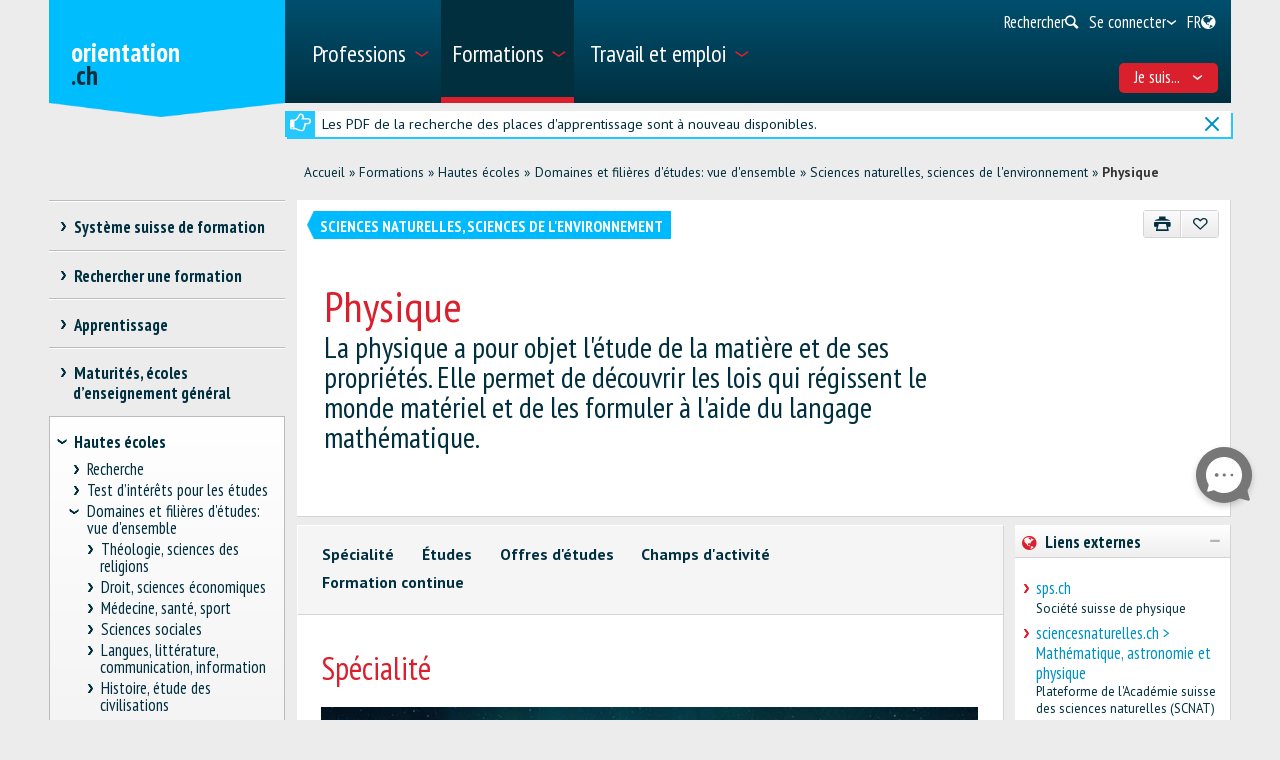

--- FILE ---
content_type: text/javascript; charset=utf-8
request_url: https://www.orientation.ch/bundles/sdbbInternetFooter?v=pVVDJexa0Ik8x2OaCT87NN_r9chRsYR7q5O692Vee3c1
body_size: 11101
content:
(function(n,t,i){"use strict";function r(i){o[i]||(o[i]=!0,n.migrateWarnings.push(i),t.console&&console.warn&&!n.migrateMute&&console.warn("JQMIGRATE: "+i))}function f(t,i,u,f){if(Object.defineProperty)try{Object.defineProperty(t,i,{configurable:!0,enumerable:!0,get:function(){return r(f),u},set:function(n){r(f);u=n}});return}catch(e){}n._definePropertyBroken=!0;t[i]=u}var o={},e,u,s,h,c;n.migrateWarnings=[];n.migrateReset=function(){o={};n.migrateWarnings.length=0};document.compatMode==="BackCompat"&&r("jQuery is not compatible with Quirks Mode");var k=n.attr,d=n.attrHooks.value&&n.attrHooks.value.get||function(){return null},g=n.attrHooks.value&&n.attrHooks.value.set||function(){return i},nt=/^(?:input|button)$/i,tt=/^[238]$/,it=/^(?:autofocus|autoplay|async|checked|controls|defer|disabled|hidden|loop|multiple|open|readonly|required|scoped|selected)$/i,rt=/^(?:checked|selected)$/i;f(n,"attrFn",{},"jQuery.attrFn is deprecated");n.attr=function(t,u,f,e){var o=u.toLowerCase(),s=t&&t.nodeType;return e&&(r("jQuery.fn.attr( props, pass ) is deprecated"),t&&!tt.test(s)&&n.isFunction(n.fn[u]))?n(t)[u](f):(u==="type"&&f!==i&&nt.test(t.nodeName)&&r("Can't change the 'type' of an input or button in IE 6/7/8"),!n.attrHooks[o]&&it.test(o)&&(n.attrHooks[o]={get:function(t,r){var u,f=n.prop(t,r);return f===!0||typeof f!="boolean"&&(u=t.getAttributeNode(r))&&u.nodeValue!==!1?r.toLowerCase():i},set:function(t,i,r){var u;return i===!1?n.removeAttr(t,r):(u=n.propFix[r]||r,u in t&&(t[u]=!0),t.setAttribute(r,r.toLowerCase())),r}},rt.test(o)&&r("jQuery.fn.attr("+o+") may use property instead of attribute")),k.call(n,t,u,f))};n.attrHooks.value={get:function(n,t){var i=(n.nodeName||"").toLowerCase();return i==="button"?d.apply(this,arguments):(i!=="input"&&i!=="option"&&r("property-based jQuery.fn.attr('value') is deprecated"),t in n?n.value:null)},set:function(n,t){var i=(n.nodeName||"").toLowerCase();if(i==="button")return g.apply(this,arguments);i!=="input"&&i!=="option"&&r("property-based jQuery.fn.attr('value', val) is deprecated");n.value=t}};s=n.fn.init;h=/^(?:.*(<[\w\W]+>)[^>]*|#([\w\-]*))$/;n.fn.init=function(t,i,u){var f;return t&&typeof t=="string"&&!n.isPlainObject(i)&&(f=h.exec(t))&&f[1]&&(t.charAt(0)!=="<"&&r("$(html) HTML strings must start with '<' character"),i&&i.context&&(i=i.context),n.parseHTML)?s.call(this,n.parseHTML(n.trim(t),i,!0),i,u):s.apply(this,arguments)};n.fn.init.prototype=n.fn;n.uaMatch=function(n){n=n.toLowerCase();var t=/(chrome)[ \/]([\w.]+)/.exec(n)||/(webkit)[ \/]([\w.]+)/.exec(n)||/(opera)(?:.*version|)[ \/]([\w.]+)/.exec(n)||/(msie) ([\w.]+)/.exec(n)||n.indexOf("compatible")<0&&/(mozilla)(?:.*? rv:([\w.]+)|)/.exec(n)||[];return{browser:t[1]||"",version:t[2]||"0"}};e=n.uaMatch(navigator.userAgent);u={};e.browser&&(u[e.browser]=!0,u.version=e.version);u.chrome?u.webkit=!0:u.webkit&&(u.safari=!0);n.browser=u;f(n,"browser",u,"jQuery.browser is deprecated");n.sub=function(){function t(n,i){return new t.fn.init(n,i)}n.extend(!0,t,this);t.superclass=this;t.fn=t.prototype=this();t.fn.constructor=t;t.sub=this.sub;t.fn.init=function(r,u){return u&&u instanceof n&&!(u instanceof t)&&(u=t(u)),n.fn.init.call(this,r,u,i)};t.fn.init.prototype=t.fn;var i=t(document);return r("jQuery.sub() is deprecated"),t};c=n.fn.data;n.fn.data=function(t){var f,u,e=this[0];return e&&t==="events"&&arguments.length===1&&(f=n.data(e,t),u=n._data(e,t),(f===i||f===u)&&u!==i)?(r("Use of jQuery.fn.data('events') is deprecated"),u):c.apply(this,arguments)};var ut=/\/(java|ecma)script/i,ft=n.fn.andSelf||n.fn.addBack,l=n.buildFragment;n.fn.andSelf=function(){return r("jQuery.fn.andSelf() replaced by jQuery.fn.addBack()"),ft.apply(this,arguments)};n.clean||(n.clean=function(t,i,u,f){i=i||document;i=!i.nodeType&&i[0]||i;i=i.ownerDocument||i;r("jQuery.clean() is deprecated");var o,e,h,c,s=[];if(n.merge(s,n.buildFragment(t,i).childNodes),u)for(h=function(n){if(!n.type||ut.test(n.type))return f?f.push(n.parentNode?n.parentNode.removeChild(n):n):u.appendChild(n)},o=0;(e=s[o])!=null;o++)n.nodeName(e,"script")&&h(e)||(u.appendChild(e),typeof e.getElementsByTagName!="undefined"&&(c=n.grep(n.merge([],e.getElementsByTagName("script")),h),s.splice.apply(s,[o+1,0].concat(c)),o+=c.length));return s});n.buildFragment=function(t,i,u,e){var o,s="jQuery.buildFragment() is deprecated";i=i||document;i=!i.nodeType&&i[0]||i;i=i.ownerDocument||i;try{o=l.call(n,t,i,u,e)}catch(h){o=l.call(n,t,i.nodeType?[i]:i[0],u,e);r(s)}return o.fragment||(f(o,"fragment",o,s),f(o,"cacheable",!1,s)),o};var et=n.event.add,ot=n.event.remove,st=n.event.trigger,ht=n.fn.toggle,a=n.fn.live,v=n.fn.die,y="ajaxStart|ajaxStop|ajaxSend|ajaxComplete|ajaxError|ajaxSuccess",p=new RegExp("\\b(?:"+y+")\\b"),w=/(?:^|\s)hover(\.\S+|)\b/,b=function(t){return typeof t!="string"||n.event.special.hover?t:(w.test(t)&&r("'hover' pseudo-event is deprecated, use 'mouseenter mouseleave'"),t&&t.replace(w,"mouseenter$1 mouseleave$1"))};n.event.props&&n.event.props[0]!=="attrChange"&&n.event.props.unshift("attrChange","attrName","relatedNode","srcElement");f(n.event,"handle",n.event.dispatch,"jQuery.event.handle is undocumented and deprecated");n.event.add=function(n,t,i,u,f){n!==document&&p.test(t)&&r("AJAX events should be attached to document: "+t);et.call(this,n,b(t||""),i,u,f)};n.event.remove=function(n,t,i,r,u){ot.call(this,n,b(t)||"",i,r,u)};n.fn.error=function(){var n=Array.prototype.slice.call(arguments,0);return(r("jQuery.fn.error() is deprecated"),n.splice(0,0,"error"),arguments.length)?this.bind.apply(this,n):(this.triggerHandler.apply(this,n),this)};n.fn.toggle=function(t,i){if(!n.isFunction(t)||!n.isFunction(i))return ht.apply(this,arguments);r("jQuery.fn.toggle(handler, handler...) is deprecated");var u=arguments,e=t.guid||n.guid++,f=0,o=function(i){var r=(n._data(this,"lastToggle"+t.guid)||0)%f;return n._data(this,"lastToggle"+t.guid,r+1),i.preventDefault(),u[r].apply(this,arguments)||!1};for(o.guid=e;f<u.length;)u[f++].guid=e;return this.click(o)};n.fn.live=function(t,i,u){if(r("jQuery.fn.live() is deprecated"),a)return a.apply(this,arguments);n(this.context).on(t,this.selector,i,u);return this};n.fn.die=function(t,i){return(r("jQuery.fn.die() is deprecated"),v)?v.apply(this,arguments):(n(this.context).off(t,this.selector||"**",i),this)};n.event.trigger=function(n,t,i,u){return!i&!p.test(n)&&r("Global events are undocumented and deprecated"),st.call(this,n,t,i||document,u)};n.each(y.split("|"),function(t,i){n.event.special[i]={setup:function(){var t=this;return t!==document&&(n.event.add(document,i+"."+n.guid,function(){n.event.trigger(i,null,t,!0)}),n._data(this,i,n.guid++)),!1},teardown:function(){return this!==document&&n.event.remove(document,i+"."+n._data(this,i)),!1}}})})(jQuery,window),function(n,t,i){var u="watermark",f="watermarkClass",h="watermarkFocus",s="watermarkSubmit",c="watermarkMaxLength",e="watermarkPassword",r="watermarkText",o=/\r/g,p=/^(button|checkbox|hidden|image|radio|range|reset|submit)$/i,y="input:data("+u+"),textarea:data("+u+")",l=":watermarkable",a=["Page_ClientValidate"],v=!1,w="placeholder"in document.createElement("input");n.watermark=n.watermark||{version:"3.1.4",runOnce:!0,options:{className:"watermark",useNative:!0,hideBeforeUnload:!0},hide:function(t){n(t).filter(y).each(function(){n.watermark._hide(n(this))})},_hide:function(n,i){var h=n[0],y=(h.value||"").replace(o,""),l=n.data(r)||"",a=n.data(c)||0,v=n.data(f),u,s;l.length&&y==l&&(h.value="",n.data(e)&&(n.attr("type")||"")==="text"&&(u=n.data(e)||[],s=n.parent()||[],u.length&&s.length&&(s[0].removeChild(n[0]),s[0].appendChild(u[0]),n=u)),a&&(n.attr("maxLength",a),n.removeData(c)),i&&(n.attr("autocomplete","off"),t.setTimeout(function(){n.select()},1)));v&&n.removeClass(v)},show:function(t){n(t).filter(y).each(function(){n.watermark._show(n(this))})},_show:function(t){var a=t[0],p=(a.value||"").replace(o,""),i=t.data(r)||"",y=t.attr("type")||"",w=t.data(f),u,s,l;p.length!=0&&p!=i||t.data(h)?n.watermark._hide(t):(v=!0,t.data(e)&&y==="password"&&(u=t.data(e)||[],s=t.parent()||[],u.length&&s.length&&(s[0].removeChild(t[0]),s[0].appendChild(u[0]),t=u,t.attr("maxLength",i.length),a=t[0])),(y==="text"||y==="search")&&(l=t.attr("maxLength")||0,l>0&&i.length>l&&(t.data(c,l),t.attr("maxLength",i.length))),w&&t.addClass(w),a.value=i)},hideAll:function(){v&&(n.watermark.hide(l),v=!1)},showAll:function(){n.watermark.show(l)}};n.fn.watermark=n.fn.watermark||function(i,c){if(!this.length)return this;var v=!1,a=typeof i=="string";return a&&(i=i.replace(o,"")),typeof c=="object"?(v=typeof c.className=="string",c=n.extend({},n.watermark.options,c)):typeof c=="string"?(v=!0,c=n.extend({},n.watermark.options,{className:c})):c=n.watermark.options,typeof c.useNative!="function"&&(c.useNative=c.useNative?function(){return!0}:function(){return!1}),this.each(function(){var y=n(this),d,p,b,k;if(y.is(l)){if(y.data(u))(a||v)&&(n.watermark._hide(y),a&&y.data(r,i),v&&y.data(f,c.className));else{if(w&&c.useNative.call(this,y)&&(y.attr("tagName")||"")!=="TEXTAREA"){a&&y.attr("placeholder",i);return}y.data(r,a?i:"");y.data(f,c.className);y.data(u,1);(y.attr("type")||"")==="password"?(d=y.wrap("<span>").parent(),p=n(d.html().replace(/type=["']?password["']?/i,'type="text"')),p.data(r,y.data(r)),p.data(f,y.data(f)),p.data(u,1),p.attr("maxLength",i.length),p.focus(function(){n.watermark._hide(p,!0)}).bind("dragenter",function(){n.watermark._hide(p)}).bind("dragend",function(){t.setTimeout(function(){p.blur()},1)}),y.blur(function(){n.watermark._show(y)}).bind("dragleave",function(){n.watermark._show(y)}),p.data(e,y),y.data(e,p)):y.focus(function(){y.data(h,1);n.watermark._hide(y,!0)}).blur(function(){y.data(h,0);n.watermark._show(y)}).bind("dragenter",function(){n.watermark._hide(y)}).bind("dragleave",function(){n.watermark._show(y)}).bind("dragend",function(){t.setTimeout(function(){n.watermark._show(y)},1)}).bind("drop",function(n){var t=y[0],i=n.originalEvent.dataTransfer.getData("Text");(t.value||"").replace(o,"").replace(i,"")===y.data(r)&&(t.value=i);y.focus()});this.form&&(b=this.form,k=n(b),k.data(s)||(k.submit(n.watermark.hideAll),b.submit?(k.data(s,b.submit),b.submit=function(t,i){return function(){var r=i.data(s);n.watermark.hideAll();r.apply?r.apply(t,Array.prototype.slice.call(arguments)):r()}}(b,k)):(k.data(s,1),b.submit=function(t){return function(){n.watermark.hideAll();delete t.submit;t.submit()}}(b))))}n.watermark._show(y)}})};n.watermark.runOnce&&(n.watermark.runOnce=!1,n.extend(n.expr[":"],{data:n.expr.createPseudo?n.expr.createPseudo(function(t){return function(i){return!!n.data(i,t)}}):function(t,i,r){return!!n.data(t,r[3])},watermarkable:function(n){var t,i=n.nodeName;return i==="TEXTAREA"?!0:i!=="INPUT"?!1:(t=n.getAttribute("type"),!t||!p.test(t))}}),function(t){n.fn.val=function(){var f=Array.prototype.slice.call(arguments),e;return this.length?f.length?(t.apply(this,f),n.watermark.show(this),this):this.data(u)?(e=(this[0].value||"").replace(o,""),e===(this.data(r)||"")?"":e):t.apply(this):f.length?this:i}}(n.fn.val),a.length&&n(function(){for(var r,u,i=a.length-1;i>=0;i--)r=a[i],u=t[r],typeof u=="function"&&(t[r]=function(t){return function(){return n.watermark.hideAll(),t.apply(null,Array.prototype.slice.call(arguments))}}(u))}),n(t).bind("beforeunload",function(){n.watermark.options.hideBeforeUnload&&n.watermark.hideAll()}))}(jQuery,window);var libFuncName=null;if(typeof jQuery=="undefined"&&typeof Zepto=="undefined"&&typeof $=="function")libFuncName=$;else if(typeof jQuery=="function")libFuncName=jQuery;else if(typeof Zepto=="function")libFuncName=Zepto;else throw new TypeError;(function(n,t,i){t.matchMedia=t.matchMedia||function(n){var u,i=n.documentElement,f=i.firstElementChild||i.firstChild,r=n.createElement("body"),t=n.createElement("div");return t.id="mq-test-1",t.style.cssText="position:absolute;top:-100em",r.style.background="none",r.appendChild(t),function(n){return t.innerHTML='&shy;<style media="'+n+'"> #mq-test-1 { width: 42px; }<\/style>',i.insertBefore(r,f),u=t.offsetWidth===42,i.removeChild(r),{matches:u,media:n}}}(i);Array.prototype.filter||(Array.prototype.filter=function(n){var i,f,r,e,t,u;if(this==null)throw new TypeError;if(i=Object(this),f=i.length>>>0,typeof n=="function"){for(r=[],e=arguments[1],t=0;t<f;t++)t in i&&(u=i[t],n&&n.call(e,u,t,i)&&r.push(u));return r}});Function.prototype.bind||(Function.prototype.bind=function(n){if(typeof this!="function")throw new TypeError("Function.prototype.bind - what is trying to be bound is not callable");var r=Array.prototype.slice.call(arguments,1),u=this,t=function(){},i=function(){return u.apply(this instanceof t&&n?this:n,r.concat(Array.prototype.slice.call(arguments)))};return t.prototype=this.prototype,i.prototype=new t,i});Array.prototype.indexOf||(Array.prototype.indexOf=function(n){var u,r,t,i;if(this==null)throw new TypeError;if((u=Object(this),r=u.length>>>0,r===0)||(t=0,arguments.length>1&&(t=Number(arguments[1]),t!=t?t=0:t!=0&&t!=Infinity&&t!=-Infinity&&(t=(t>0||-1)*Math.floor(Math.abs(t)))),t>=r))return-1;for(i=t>=0?t:Math.max(r-Math.abs(t),0);i<r;i++)if(i in u&&u[i]===n)return i;return-1});n.fn.stop=n.fn.stop||function(){return this};t.Foundation={name:"Foundation",version:"4.3.1",cache:{},init:function(t,i,r,u,f,e){var s,o=[t,r,u,f],c=[],e=e||!1,h,l;if(e&&(this.nc=e),this.rtl=/rtl/i.test(n("html").attr("dir")),this.scope=t||this.scope,i&&typeof i=="string"&&!/reflow/i.test(i)){if(/off/i.test(i))return this.off();if(s=i.split(" "),s.length>0)for(h=s.length-1;h>=0;h--)c.push(this.init_lib(s[h],o))}else{/reflow/i.test(i)&&(o[1]="reflow");for(l in this.libs)c.push(this.init_lib(l,o))}return typeof i=="function"&&o.unshift(i),this.response_obj(c,o)},response_obj:function(n,t){for(var i=0,r=t.length;i<r;i++)if(typeof t[i]=="function")return t[i]({errors:n.filter(function(n){if(typeof n=="string")return n})});return n},init_lib:function(n,t){return this.trap(function(){return this.libs.hasOwnProperty(n)?(this.patch(this.libs[n]),this.libs[n].init.apply(this.libs[n],t)):function(){}}.bind(this),n)},trap:function(n,t){if(!this.nc)try{return n()}catch(i){return this.error({name:t,message:"could not be initialized",more:i.name+" "+i.message})}return n()},patch:function(n){this.fix_outer(n);n.scope=this.scope;n.rtl=this.rtl},inherit:function(n,t){for(var r=t.split(" "),i=r.length-1;i>=0;i--)this.lib_methods.hasOwnProperty(r[i])&&(this.libs[n.name][r[i]]=this.lib_methods[r[i]])},random_str:function(n){var t="0123456789ABCDEFGHIJKLMNOPQRSTUVWXYZabcdefghijklmnopqrstuvwxyz".split(""),i,r;for(n||(n=Math.floor(Math.random()*t.length)),i="",r=0;r<n;r++)i+=t[Math.floor(Math.random()*t.length)];return i},libs:{},lib_methods:{set_data:function(n,t){var i=[this.name,+new Date,Foundation.random_str(5)].join("-");return Foundation.cache[i]=t,n.attr("data-"+this.name+"-id",i),t},get_data:function(n){return Foundation.cache[n.attr("data-"+this.name+"-id")]},remove_data:function(t){t?(delete Foundation.cache[t.attr("data-"+this.name+"-id")],t.attr("data-"+this.name+"-id","")):n("[data-"+this.name+"-id]").each(function(){delete Foundation.cache[n(this).attr("data-"+this.name+"-id")];n(this).attr("data-"+this.name+"-id","")})},throttle:function(n,t){var i=null;return function(){var r=this,u=arguments;clearTimeout(i);i=setTimeout(function(){n.apply(r,u)},t)}},data_options:function(t){function s(n){return!isNaN(+n)&&n!==null&&n!==""&&n!==!1&&n!==!0}function e(t){return typeof t=="string"?n.trim(t):t}for(var u={},i,f=(t.attr("data-options")||":").split(";"),o=f.length,r=o-1;r>=0;r--)i=f[r].split(":"),/true/i.test(i[1])&&(i[1]=!0),/false/i.test(i[1])&&(i[1]=!1),s(i[1])&&(i[1]=parseInt(i[1],10)),i.length===2&&i[0].length>0&&(u[e(i[0])]=e(i[1]));return u},delay:function(n,t){return setTimeout(n,t)},scrollTo:function(i,r,u){if(!(u<0)){var e=r-n(t).scrollTop(),f=e/u*10;this.scrollToTimerCache=setTimeout(function(){isNaN(parseInt(f,10))||(t.scrollTo(0,n(t).scrollTop()+f),this.scrollTo(i,r,u-10))}.bind(this),10)}},scrollLeft:function(n){if(n.length)return"scrollLeft"in n[0]?n[0].scrollLeft:n[0].pageXOffset},empty:function(n){if(n.length&&n.length>0)return!1;if(n.length&&n.length===0)return!0;for(var t in n)if(hasOwnProperty.call(n,t))return!1;return!0}},fix_outer:function(n){n.outerHeight=function(n,t){return typeof Zepto=="function"?n.height():typeof t!="undefined"?n.outerHeight(t):n.outerHeight()};n.outerWidth=function(n,t){return typeof Zepto=="function"?n.width():typeof t!="undefined"?n.outerWidth(t):n.outerWidth()}},error:function(n){return n.name+" "+n.message+"; "+n.more},off:function(){return n(this.scope).off(".fndtn"),n(t).off(".fndtn"),!0},zj:n};n.fn.foundation=function(){var n=Array.prototype.slice.call(arguments,0);return this.each(function(){return Foundation.init.apply(Foundation,[this].concat(n)),this})}})(libFuncName,this,this.document),function(n,t,i,r){Foundation.libs.forms={name:"forms",version:"4.3.1",cache:{},settings:{disable_class:"no-custom",last_combo:null},init:function(t,i,r){return typeof i=="object"&&n.extend(!0,this.settings,i),typeof i!="string"?(this.settings.init||this.events(),this.assemble(),this.settings.init):this[i].call(this,r)},assemble:function(){n('form.custom input[type="radio"]',n(this.scope)).not('[data-customforms="disabled"]').not("."+this.settings.disable_class).each(this.append_custom_markup);n('form.custom input[type="checkbox"]',n(this.scope)).not('[data-customforms="disabled"]').not("."+this.settings.disable_class).each(this.append_custom_markup);n("form.custom select",n(this.scope)).not('[data-customforms="disabled"]').not("."+this.settings.disable_class).not("[multiple=multiple]").each(this.append_custom_select)},events:function(){var r=this;n(this.scope).on("click.fndtn.forms","form.custom span.custom.checkbox",function(t){t.preventDefault();t.stopPropagation();r.toggle_checkbox(n(this))}).on("click.fndtn.forms","form.custom span.custom.radio",function(t){t.preventDefault();t.stopPropagation();r.toggle_radio(n(this))}).on("change.fndtn.forms","form.custom select",function(t,i){n(this).is('[data-customforms="disabled"]')||r.refresh_custom_select(n(this),i)}).on("click.fndtn.forms","form.custom label",function(t){if(n(t.target).is("label")){var i=n("#"+r.escape(n(this).attr("for"))).not('[data-customforms="disabled"]'),u,f;i.length!==0&&(i.attr("type")==="checkbox"?(t.preventDefault(),u=n(this).find("span.custom.checkbox"),u.length===0&&(u=i.add(this).siblings("span.custom.checkbox").first()),r.toggle_checkbox(u)):i.attr("type")==="radio"&&(t.preventDefault(),f=n(this).find("span.custom.radio"),f.length===0&&(f=i.add(this).siblings("span.custom.radio").first()),r.toggle_radio(f)))}}).on("mousedown.fndtn.forms","form.custom div.custom.dropdown",function(){return!1}).on("click.fndtn.forms","form.custom div.custom.dropdown a.current, form.custom div.custom.dropdown a.selector",function(t){var f=n(this),i=f.closest("div.custom.dropdown"),e=u(i,"select");if(i.hasClass("open")||n(r.scope).trigger("click"),t.preventDefault(),!1===e.is(":disabled")){if(i.toggleClass("open"),i.hasClass("open"))n(r.scope).on("click.fndtn.forms.customdropdown",function(){i.removeClass("open");n(r.scope).off(".fndtn.forms.customdropdown")});else n(r.scope).on(".fndtn.forms.customdropdown");return!1}}).on("click.fndtn.forms touchend.fndtn.forms","form.custom div.custom.dropdown li",function(t){var r=n(this),e=r.closest("div.custom.dropdown"),f=u(e,"select"),h=0,o,s;t.preventDefault();t.stopPropagation();n(this).hasClass("disabled")||(n("div.dropdown").not(e).removeClass("open"),o=r.closest("ul").find("li.selected"),o.removeClass("selected"),r.addClass("selected"),e.removeClass("open").find("a.current").text(r.text()),r.closest("ul").find("li").each(function(n){r[0]===this&&(h=n)}),f[0].selectedIndex=h,f.data("prevalue",o.html()),typeof i.createEvent!="undefined"?(s=i.createEvent("HTMLEvents"),s.initEvent("change",!0,!0),f[0].dispatchEvent(s)):f[0].fireEvent("onchange"))});n(t).on("keydown",function(t){var s=i.activeElement,o=Foundation.libs.forms,f=n(".custom.dropdown.open"),e,u,r;f.length>0&&(t.preventDefault(),t.which===13&&f.find("li.selected").trigger("click"),t.which===27&&f.removeClass("open"),t.which>=65&&t.which<=90&&(r=o.go_to(f,t.which),u=f.find("li.selected"),r&&(u.removeClass("selected"),o.scrollTo(r.addClass("selected"),300))),t.which===38?(u=f.find("li.selected"),e=u.prev(":not(.disabled)"),e.length>0&&(e.parent()[0].scrollTop=e.parent().scrollTop()-o.outerHeight(e),u.removeClass("selected"),e.addClass("selected"))):t.which===40&&(u=f.find("li.selected"),r=u.next(":not(.disabled)"),r.length>0&&(r.parent()[0].scrollTop=r.parent().scrollTop()+o.outerHeight(r),u.removeClass("selected"),r.addClass("selected"))))});this.settings.init=!0},go_to:function(n,t){var r=n.find("li"),u=r.length,i,f;if(u>0)for(i=0;i<u;i++)if(f=r.eq(i).text().charAt(0).toLowerCase(),f===String.fromCharCode(t).toLowerCase())return r.eq(i)},scrollTo:function(n,t){if(!(t<0)){var i=n.parent(),u=this.outerHeight(n),f=u*n.index()-i.scrollTop(),r=f/t*10;this.scrollToTimerCache=setTimeout(function(){isNaN(parseInt(r,10))||(i[0].scrollTop=i.scrollTop()+r,this.scrollTo(n,t-10))}.bind(this),10)}},append_custom_markup:function(t,i){var r=n(i),f=r.attr("type"),u=r.next("span.custom."+f);r.parent().hasClass("switch")||r.addClass("hidden-field");u.length===0&&(u=n('<span class="custom '+f+'"><\/span>').insertAfter(r));u.toggleClass("checked",r.is(":checked"));u.toggleClass("disabled",r.is(":disabled"))},append_custom_select:function(t,i){var f=Foundation.libs.forms,u=n(i),r=u.next("div.custom.dropdown"),o=r.find("ul"),w=r.find(".current"),v=r.find(".selector"),s=u.find("option"),y=s.filter(":selected"),p=u.attr("class")?u.attr("class").split(" "):[],c=0,h="",e,l=!1,a;r.length===0?(a=u.hasClass("small")?"small":u.hasClass("medium")?"medium":u.hasClass("large")?"large":u.hasClass("expand")?"expand":"",r=n('<div class="'+["custom","dropdown",a].concat(p).filter(function(n,t,i){return n===""?!1:i.indexOf(n)===t}).join(" ")+'"><a href="#" class="selector"><\/a><ul /><\/div>'),v=r.find(".selector"),o=r.find("ul"),h=s.map(function(){var t=n(this).attr("class")?n(this).attr("class"):"";return"<li class='"+t+"'>"+n(this).html()+"<\/li>"}).get().join(""),o.append(h),l=r.prepend('<a href="#" class="current">'+y.html()+"<\/a>").find(".current"),u.after(r).addClass("hidden-field")):(h=s.map(function(){return"<li>"+n(this).html()+"<\/li>"}).get().join(""),o.html("").append(h));f.assign_id(u,r);r.toggleClass("disabled",u.is(":disabled"));e=o.find("li");f.cache[r.data("id")]=e.length;s.each(function(t){this.selected&&(e.eq(t).addClass("selected"),l&&l.html(n(this).html()));n(this).is(":disabled")&&e.eq(t).addClass("disabled")});r.is(".small, .medium, .large, .expand")||(r.addClass("open"),f=Foundation.libs.forms,f.hidden_fix.adjust(o),c=f.outerWidth(e)>c?f.outerWidth(e):c,Foundation.libs.forms.hidden_fix.reset(),r.removeClass("open"))},assign_id:function(n,t){var i=[+new Date,Foundation.random_str(5)].join("-");n.attr("data-id",i);t.attr("data-id",i)},refresh_custom_select:function(t,i){var f=this,e=0,r=t.next(),o=t.find("option"),u=r.find("li");(u.length!==this.cache[r.data("id")]||i)&&(r.find("ul").html(""),o.each(function(){var t=n("<li>"+n(this).html()+"<\/li>");r.find("ul").append(t)}),o.each(function(t){this.selected&&(r.find("li").eq(t).addClass("selected"),r.find(".current").html(n(this).html()));n(this).is(":disabled")&&r.find("li").eq(t).addClass("disabled")}),r.removeAttr("style").find("ul").removeAttr("style"),r.find("li").each(function(){r.addClass("open");f.outerWidth(n(this))>e&&(e=f.outerWidth(n(this)));r.removeClass("open")}),u=r.find("li"),this.cache[r.data("id")]=u.length)},toggle_checkbox:function(n){var t=n.prev(),i=t[0];!1===t.is(":disabled")&&(i.checked=i.checked?!1:!0,n.toggleClass("checked"),t.trigger("change"))},toggle_radio:function(n){var t=n.prev(),i=t.closest("form.custom"),r=t[0];!1===t.is(":disabled")&&(i.find('input[type="radio"][name="'+this.escape(t.attr("name"))+'"]').next().not(n).removeClass("checked"),n.hasClass("checked")||n.toggleClass("checked"),r.checked=n.hasClass("checked"),t.trigger("change"))},escape:function(n){return n?n.replace(/[-[\]{}()*+?.,\\^$|#\s]/g,"\\$&"):""},hidden_fix:{tmp:[],hidden:null,adjust:function(t){var i=this;i.hidden=t.parents();i.hidden=i.hidden.add(t).filter(":hidden");i.hidden.each(function(){var t=n(this);i.tmp.push(t.attr("style"));t.css({visibility:"hidden",display:"block"})})},reset:function(){var t=this;t.hidden.each(function(i){var u=n(this),f=t.tmp[i];f===r?u.removeAttr("style"):u.attr("style",f)});t.tmp=[];t.hidden=null}},off:function(){n(this.scope).off(".fndtn.forms")},reflow:function(){}};var u=function(t,i){for(var t=t.prev();t.length;){if(t.is(i))return t;t=t.prev()}return n()}}(Foundation.zj,this,this.document),function(n,t){Foundation.libs.magellan={name:"magellan",version:"4.2.2",settings:{activeClass:"active",threshold:0},init:function(t,i,r){return this.scope=t||this.scope,Foundation.inherit(this,"data_options"),typeof i=="object"&&n.extend(!0,this.settings,i),typeof i!="string"?(this.settings.init||(this.fixed_magellan=n("[data-magellan-expedition]"),this.set_threshold(),this.last_destination=n("[data-magellan-destination]").last(),this.events()),this.settings.init):this[i].call(this,r)},events:function(){var i=this;n(this.scope).on("arrival.fndtn.magellan","[data-magellan-arrival]",function(){var t=n(this),u=t.closest("[data-magellan-expedition]"),r=u.attr("data-magellan-active-class")||i.settings.activeClass;t.closest("[data-magellan-expedition]").find("[data-magellan-arrival]").not(t).removeClass(r);t.addClass(r)});this.fixed_magellan.on("update-position.fndtn.magellan",function(){var t=n(this)}).trigger("update-position");n(t).on("resize.fndtn.magellan",function(){this.fixed_magellan.trigger("update-position")}.bind(this)).on("scroll.fndtn.magellan",function(){var r=n(t).scrollTop();i.fixed_magellan.each(function(){var t=n(this),u,f;typeof t.data("magellan-top-offset")=="undefined"&&t.data("magellan-top-offset",t.offset().top);typeof t.data("magellan-fixed-position")=="undefined"&&t.data("magellan-fixed-position",!1);u=r+i.settings.threshold>t.data("magellan-top-offset");f=t.attr("data-magellan-top-offset");t.data("magellan-fixed-position")!=u&&(t.data("magellan-fixed-position",u),u?(t.addClass("fixed"),t.css({position:"fixed",top:0})):(t.removeClass("fixed"),t.css({position:"",top:""})),u&&typeof f!="undefined"&&f!=!1&&t.css({position:"fixed",top:f+"px"}))})});if(this.last_destination.length>0)n(t).on("scroll.fndtn.magellan",function(){var r=n(t).scrollTop(),u=r+n(t).height(),f=Math.ceil(i.last_destination.offset().top);n("[data-magellan-destination]").each(function(){var t=n(this),e=t.attr("data-magellan-destination"),o=t.offset().top-r;o<=i.settings.threshold&&n("[data-magellan-arrival='"+e+"']").trigger("arrival");u>=n(i.scope).height()&&f>r&&f<u&&n("[data-magellan-arrival]").last().trigger("arrival")})});this.settings.init=!0},set_threshold:function(){this.settings.threshold||(this.settings.threshold=this.fixed_magellan.length>0?this.outerHeight(this.fixed_magellan,!0):0)},off:function(){n(this.scope).off(".fndtn.magellan")},reflow:function(){}}}(Foundation.zj,this,this.document)